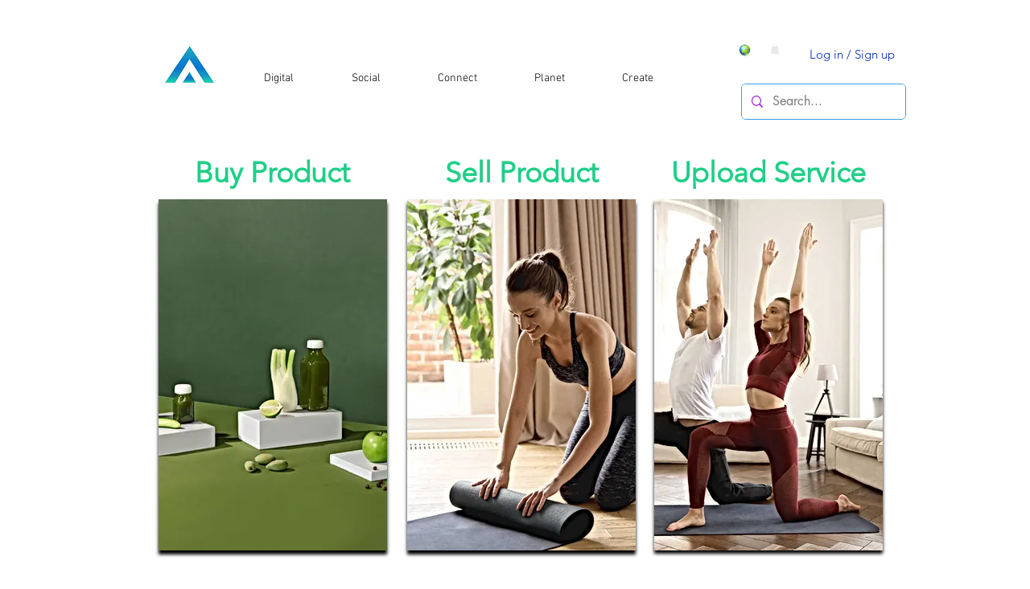

--- FILE ---
content_type: text/html; charset=utf-8
request_url: https://www.google.com/recaptcha/api2/aframe
body_size: 268
content:
<!DOCTYPE HTML><html><head><meta http-equiv="content-type" content="text/html; charset=UTF-8"></head><body><script nonce="6KkhePutV3QGETAeoGuqOw">/** Anti-fraud and anti-abuse applications only. See google.com/recaptcha */ try{var clients={'sodar':'https://pagead2.googlesyndication.com/pagead/sodar?'};window.addEventListener("message",function(a){try{if(a.source===window.parent){var b=JSON.parse(a.data);var c=clients[b['id']];if(c){var d=document.createElement('img');d.src=c+b['params']+'&rc='+(localStorage.getItem("rc::a")?sessionStorage.getItem("rc::b"):"");window.document.body.appendChild(d);sessionStorage.setItem("rc::e",parseInt(sessionStorage.getItem("rc::e")||0)+1);localStorage.setItem("rc::h",'1769489684174');}}}catch(b){}});window.parent.postMessage("_grecaptcha_ready", "*");}catch(b){}</script></body></html>